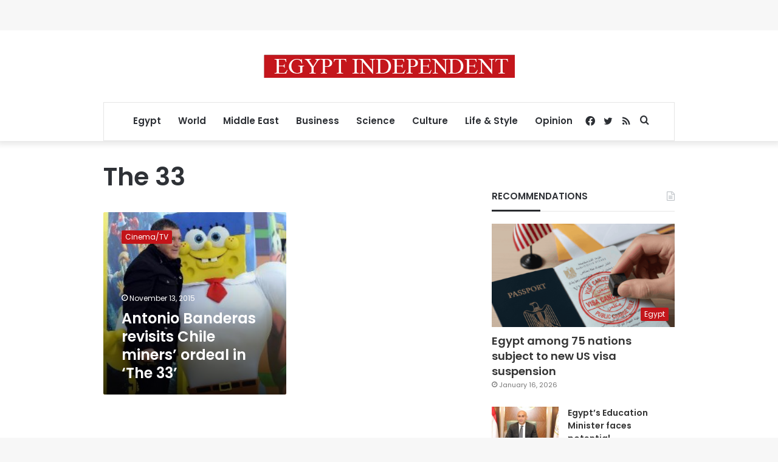

--- FILE ---
content_type: text/html; charset=utf-8
request_url: https://www.google.com/recaptcha/api2/aframe
body_size: 267
content:
<!DOCTYPE HTML><html><head><meta http-equiv="content-type" content="text/html; charset=UTF-8"></head><body><script nonce="CTBANlt01_HV24KOteoIIw">/** Anti-fraud and anti-abuse applications only. See google.com/recaptcha */ try{var clients={'sodar':'https://pagead2.googlesyndication.com/pagead/sodar?'};window.addEventListener("message",function(a){try{if(a.source===window.parent){var b=JSON.parse(a.data);var c=clients[b['id']];if(c){var d=document.createElement('img');d.src=c+b['params']+'&rc='+(localStorage.getItem("rc::a")?sessionStorage.getItem("rc::b"):"");window.document.body.appendChild(d);sessionStorage.setItem("rc::e",parseInt(sessionStorage.getItem("rc::e")||0)+1);localStorage.setItem("rc::h",'1768698635255');}}}catch(b){}});window.parent.postMessage("_grecaptcha_ready", "*");}catch(b){}</script></body></html>

--- FILE ---
content_type: application/javascript; charset=utf-8
request_url: https://fundingchoicesmessages.google.com/f/AGSKWxWbrXrtzWN4aLl9WFXWCpALof2J_wguYrabNjQBsIlKW6HHj4Ovm1q5t57Tj7atJzGDMTqPFXYAc1BVS231IQp6Zoz26f06Gbll2YM3zDjMeFhs-41s1DRhhrSFRn1TygxOb_0jRW8sX-0Msw36QJn9JrVbkowyZ_rFH23ozr18VUrfPgggvtZhTyl7/_/60x468./abdetect.js/floaty_rotator/prebid2..my/ads/
body_size: -1290
content:
window['afa15004-2f13-4f61-b569-8291a8990c3c'] = true;